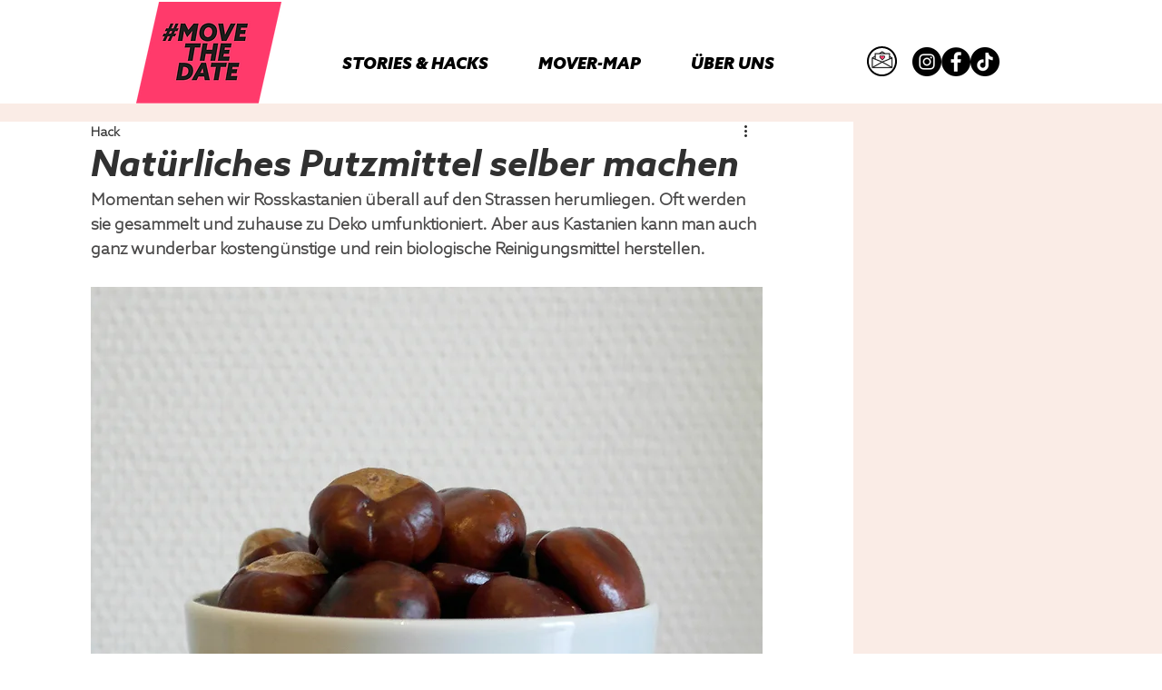

--- FILE ---
content_type: text/css; charset=utf-8
request_url: https://www.movethedate.ch/_serverless/pro-gallery-css-v4-server/layoutCss?ver=2&id=b6b24-not-scoped&items=3699_1200_1152%7C3240_1200_1152&container=1218.390625_740_300_720&options=gallerySizeType:px%7CenableInfiniteScroll:true%7CtitlePlacement:SHOW_ON_HOVER%7CimageMargin:20%7CisVertical:false%7CgridStyle:0%7CgalleryLayout:1%7CnumberOfImagesPerRow:0%7CgallerySizePx:300%7CcubeType:fill%7CgalleryThumbnailsAlignment:none
body_size: -192
content:
#pro-gallery-b6b24-not-scoped [data-hook="item-container"][data-idx="0"].gallery-item-container{opacity: 1 !important;display: block !important;transition: opacity .2s ease !important;top: 0px !important;left: 0px !important;right: auto !important;height: 346px !important;width: 360px !important;} #pro-gallery-b6b24-not-scoped [data-hook="item-container"][data-idx="0"] .gallery-item-common-info-outer{height: 100% !important;} #pro-gallery-b6b24-not-scoped [data-hook="item-container"][data-idx="0"] .gallery-item-common-info{height: 100% !important;width: 100% !important;} #pro-gallery-b6b24-not-scoped [data-hook="item-container"][data-idx="0"] .gallery-item-wrapper{width: 360px !important;height: 346px !important;margin: 0 !important;} #pro-gallery-b6b24-not-scoped [data-hook="item-container"][data-idx="0"] .gallery-item-content{width: 360px !important;height: 346px !important;margin: 0px 0px !important;opacity: 1 !important;} #pro-gallery-b6b24-not-scoped [data-hook="item-container"][data-idx="0"] .gallery-item-hover{width: 360px !important;height: 346px !important;opacity: 1 !important;} #pro-gallery-b6b24-not-scoped [data-hook="item-container"][data-idx="0"] .item-hover-flex-container{width: 360px !important;height: 346px !important;margin: 0px 0px !important;opacity: 1 !important;} #pro-gallery-b6b24-not-scoped [data-hook="item-container"][data-idx="0"] .gallery-item-wrapper img{width: 100% !important;height: 100% !important;opacity: 1 !important;} #pro-gallery-b6b24-not-scoped [data-hook="item-container"][data-idx="1"].gallery-item-container{opacity: 1 !important;display: block !important;transition: opacity .2s ease !important;top: 0px !important;left: 380px !important;right: auto !important;height: 346px !important;width: 360px !important;} #pro-gallery-b6b24-not-scoped [data-hook="item-container"][data-idx="1"] .gallery-item-common-info-outer{height: 100% !important;} #pro-gallery-b6b24-not-scoped [data-hook="item-container"][data-idx="1"] .gallery-item-common-info{height: 100% !important;width: 100% !important;} #pro-gallery-b6b24-not-scoped [data-hook="item-container"][data-idx="1"] .gallery-item-wrapper{width: 360px !important;height: 346px !important;margin: 0 !important;} #pro-gallery-b6b24-not-scoped [data-hook="item-container"][data-idx="1"] .gallery-item-content{width: 360px !important;height: 346px !important;margin: 0px 0px !important;opacity: 1 !important;} #pro-gallery-b6b24-not-scoped [data-hook="item-container"][data-idx="1"] .gallery-item-hover{width: 360px !important;height: 346px !important;opacity: 1 !important;} #pro-gallery-b6b24-not-scoped [data-hook="item-container"][data-idx="1"] .item-hover-flex-container{width: 360px !important;height: 346px !important;margin: 0px 0px !important;opacity: 1 !important;} #pro-gallery-b6b24-not-scoped [data-hook="item-container"][data-idx="1"] .gallery-item-wrapper img{width: 100% !important;height: 100% !important;opacity: 1 !important;} #pro-gallery-b6b24-not-scoped .pro-gallery-prerender{height:345.7142857142856px !important;}#pro-gallery-b6b24-not-scoped {height:345.7142857142856px !important; width:740px !important;}#pro-gallery-b6b24-not-scoped .pro-gallery-margin-container {height:345.7142857142856px !important;}#pro-gallery-b6b24-not-scoped .pro-gallery {height:345.7142857142856px !important; width:740px !important;}#pro-gallery-b6b24-not-scoped .pro-gallery-parent-container {height:345.7142857142856px !important; width:760px !important;}